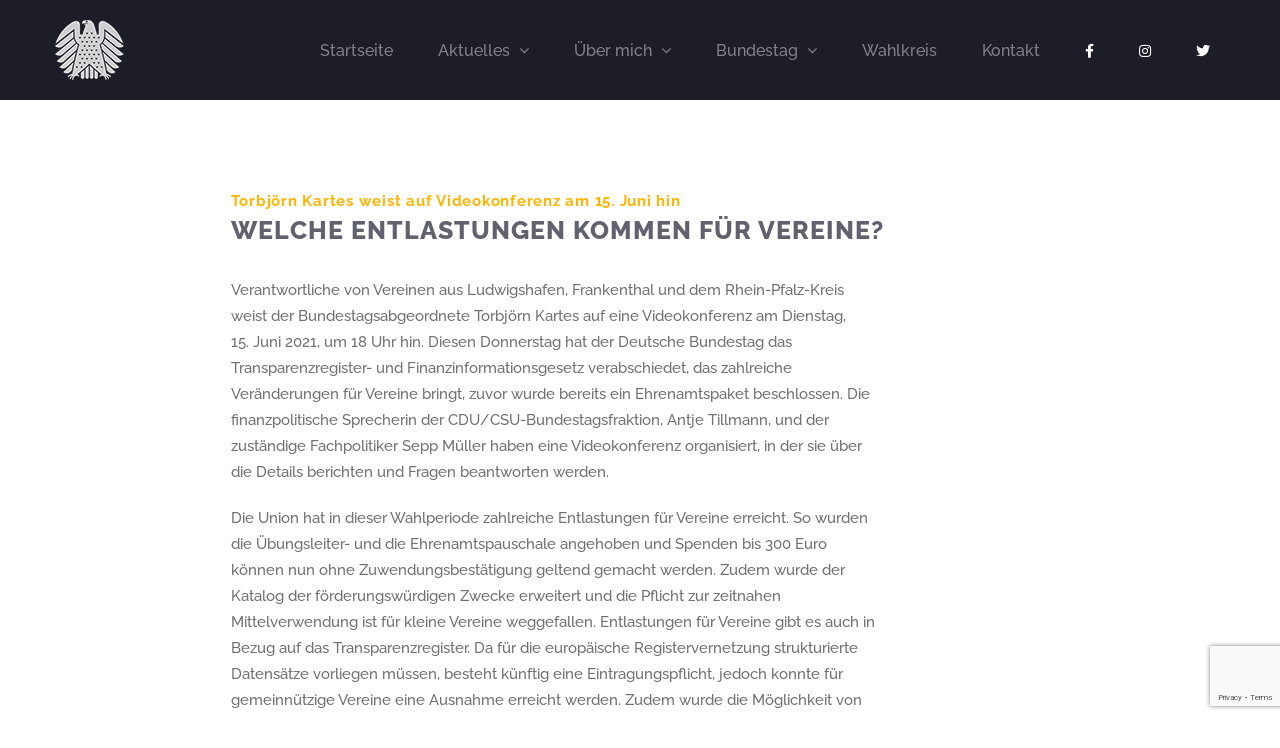

--- FILE ---
content_type: text/html; charset=utf-8
request_url: https://www.google.com/recaptcha/api2/anchor?ar=1&k=6LehsLgZAAAAALCOr8wV0_BY0_i52f6A3KlVX1VY&co=aHR0cHM6Ly90b3Jiam9lcm4ta2FydGVzLmRlOjQ0Mw..&hl=en&v=PoyoqOPhxBO7pBk68S4YbpHZ&size=invisible&anchor-ms=20000&execute-ms=30000&cb=lo4easbdo4af
body_size: 48712
content:
<!DOCTYPE HTML><html dir="ltr" lang="en"><head><meta http-equiv="Content-Type" content="text/html; charset=UTF-8">
<meta http-equiv="X-UA-Compatible" content="IE=edge">
<title>reCAPTCHA</title>
<style type="text/css">
/* cyrillic-ext */
@font-face {
  font-family: 'Roboto';
  font-style: normal;
  font-weight: 400;
  font-stretch: 100%;
  src: url(//fonts.gstatic.com/s/roboto/v48/KFO7CnqEu92Fr1ME7kSn66aGLdTylUAMa3GUBHMdazTgWw.woff2) format('woff2');
  unicode-range: U+0460-052F, U+1C80-1C8A, U+20B4, U+2DE0-2DFF, U+A640-A69F, U+FE2E-FE2F;
}
/* cyrillic */
@font-face {
  font-family: 'Roboto';
  font-style: normal;
  font-weight: 400;
  font-stretch: 100%;
  src: url(//fonts.gstatic.com/s/roboto/v48/KFO7CnqEu92Fr1ME7kSn66aGLdTylUAMa3iUBHMdazTgWw.woff2) format('woff2');
  unicode-range: U+0301, U+0400-045F, U+0490-0491, U+04B0-04B1, U+2116;
}
/* greek-ext */
@font-face {
  font-family: 'Roboto';
  font-style: normal;
  font-weight: 400;
  font-stretch: 100%;
  src: url(//fonts.gstatic.com/s/roboto/v48/KFO7CnqEu92Fr1ME7kSn66aGLdTylUAMa3CUBHMdazTgWw.woff2) format('woff2');
  unicode-range: U+1F00-1FFF;
}
/* greek */
@font-face {
  font-family: 'Roboto';
  font-style: normal;
  font-weight: 400;
  font-stretch: 100%;
  src: url(//fonts.gstatic.com/s/roboto/v48/KFO7CnqEu92Fr1ME7kSn66aGLdTylUAMa3-UBHMdazTgWw.woff2) format('woff2');
  unicode-range: U+0370-0377, U+037A-037F, U+0384-038A, U+038C, U+038E-03A1, U+03A3-03FF;
}
/* math */
@font-face {
  font-family: 'Roboto';
  font-style: normal;
  font-weight: 400;
  font-stretch: 100%;
  src: url(//fonts.gstatic.com/s/roboto/v48/KFO7CnqEu92Fr1ME7kSn66aGLdTylUAMawCUBHMdazTgWw.woff2) format('woff2');
  unicode-range: U+0302-0303, U+0305, U+0307-0308, U+0310, U+0312, U+0315, U+031A, U+0326-0327, U+032C, U+032F-0330, U+0332-0333, U+0338, U+033A, U+0346, U+034D, U+0391-03A1, U+03A3-03A9, U+03B1-03C9, U+03D1, U+03D5-03D6, U+03F0-03F1, U+03F4-03F5, U+2016-2017, U+2034-2038, U+203C, U+2040, U+2043, U+2047, U+2050, U+2057, U+205F, U+2070-2071, U+2074-208E, U+2090-209C, U+20D0-20DC, U+20E1, U+20E5-20EF, U+2100-2112, U+2114-2115, U+2117-2121, U+2123-214F, U+2190, U+2192, U+2194-21AE, U+21B0-21E5, U+21F1-21F2, U+21F4-2211, U+2213-2214, U+2216-22FF, U+2308-230B, U+2310, U+2319, U+231C-2321, U+2336-237A, U+237C, U+2395, U+239B-23B7, U+23D0, U+23DC-23E1, U+2474-2475, U+25AF, U+25B3, U+25B7, U+25BD, U+25C1, U+25CA, U+25CC, U+25FB, U+266D-266F, U+27C0-27FF, U+2900-2AFF, U+2B0E-2B11, U+2B30-2B4C, U+2BFE, U+3030, U+FF5B, U+FF5D, U+1D400-1D7FF, U+1EE00-1EEFF;
}
/* symbols */
@font-face {
  font-family: 'Roboto';
  font-style: normal;
  font-weight: 400;
  font-stretch: 100%;
  src: url(//fonts.gstatic.com/s/roboto/v48/KFO7CnqEu92Fr1ME7kSn66aGLdTylUAMaxKUBHMdazTgWw.woff2) format('woff2');
  unicode-range: U+0001-000C, U+000E-001F, U+007F-009F, U+20DD-20E0, U+20E2-20E4, U+2150-218F, U+2190, U+2192, U+2194-2199, U+21AF, U+21E6-21F0, U+21F3, U+2218-2219, U+2299, U+22C4-22C6, U+2300-243F, U+2440-244A, U+2460-24FF, U+25A0-27BF, U+2800-28FF, U+2921-2922, U+2981, U+29BF, U+29EB, U+2B00-2BFF, U+4DC0-4DFF, U+FFF9-FFFB, U+10140-1018E, U+10190-1019C, U+101A0, U+101D0-101FD, U+102E0-102FB, U+10E60-10E7E, U+1D2C0-1D2D3, U+1D2E0-1D37F, U+1F000-1F0FF, U+1F100-1F1AD, U+1F1E6-1F1FF, U+1F30D-1F30F, U+1F315, U+1F31C, U+1F31E, U+1F320-1F32C, U+1F336, U+1F378, U+1F37D, U+1F382, U+1F393-1F39F, U+1F3A7-1F3A8, U+1F3AC-1F3AF, U+1F3C2, U+1F3C4-1F3C6, U+1F3CA-1F3CE, U+1F3D4-1F3E0, U+1F3ED, U+1F3F1-1F3F3, U+1F3F5-1F3F7, U+1F408, U+1F415, U+1F41F, U+1F426, U+1F43F, U+1F441-1F442, U+1F444, U+1F446-1F449, U+1F44C-1F44E, U+1F453, U+1F46A, U+1F47D, U+1F4A3, U+1F4B0, U+1F4B3, U+1F4B9, U+1F4BB, U+1F4BF, U+1F4C8-1F4CB, U+1F4D6, U+1F4DA, U+1F4DF, U+1F4E3-1F4E6, U+1F4EA-1F4ED, U+1F4F7, U+1F4F9-1F4FB, U+1F4FD-1F4FE, U+1F503, U+1F507-1F50B, U+1F50D, U+1F512-1F513, U+1F53E-1F54A, U+1F54F-1F5FA, U+1F610, U+1F650-1F67F, U+1F687, U+1F68D, U+1F691, U+1F694, U+1F698, U+1F6AD, U+1F6B2, U+1F6B9-1F6BA, U+1F6BC, U+1F6C6-1F6CF, U+1F6D3-1F6D7, U+1F6E0-1F6EA, U+1F6F0-1F6F3, U+1F6F7-1F6FC, U+1F700-1F7FF, U+1F800-1F80B, U+1F810-1F847, U+1F850-1F859, U+1F860-1F887, U+1F890-1F8AD, U+1F8B0-1F8BB, U+1F8C0-1F8C1, U+1F900-1F90B, U+1F93B, U+1F946, U+1F984, U+1F996, U+1F9E9, U+1FA00-1FA6F, U+1FA70-1FA7C, U+1FA80-1FA89, U+1FA8F-1FAC6, U+1FACE-1FADC, U+1FADF-1FAE9, U+1FAF0-1FAF8, U+1FB00-1FBFF;
}
/* vietnamese */
@font-face {
  font-family: 'Roboto';
  font-style: normal;
  font-weight: 400;
  font-stretch: 100%;
  src: url(//fonts.gstatic.com/s/roboto/v48/KFO7CnqEu92Fr1ME7kSn66aGLdTylUAMa3OUBHMdazTgWw.woff2) format('woff2');
  unicode-range: U+0102-0103, U+0110-0111, U+0128-0129, U+0168-0169, U+01A0-01A1, U+01AF-01B0, U+0300-0301, U+0303-0304, U+0308-0309, U+0323, U+0329, U+1EA0-1EF9, U+20AB;
}
/* latin-ext */
@font-face {
  font-family: 'Roboto';
  font-style: normal;
  font-weight: 400;
  font-stretch: 100%;
  src: url(//fonts.gstatic.com/s/roboto/v48/KFO7CnqEu92Fr1ME7kSn66aGLdTylUAMa3KUBHMdazTgWw.woff2) format('woff2');
  unicode-range: U+0100-02BA, U+02BD-02C5, U+02C7-02CC, U+02CE-02D7, U+02DD-02FF, U+0304, U+0308, U+0329, U+1D00-1DBF, U+1E00-1E9F, U+1EF2-1EFF, U+2020, U+20A0-20AB, U+20AD-20C0, U+2113, U+2C60-2C7F, U+A720-A7FF;
}
/* latin */
@font-face {
  font-family: 'Roboto';
  font-style: normal;
  font-weight: 400;
  font-stretch: 100%;
  src: url(//fonts.gstatic.com/s/roboto/v48/KFO7CnqEu92Fr1ME7kSn66aGLdTylUAMa3yUBHMdazQ.woff2) format('woff2');
  unicode-range: U+0000-00FF, U+0131, U+0152-0153, U+02BB-02BC, U+02C6, U+02DA, U+02DC, U+0304, U+0308, U+0329, U+2000-206F, U+20AC, U+2122, U+2191, U+2193, U+2212, U+2215, U+FEFF, U+FFFD;
}
/* cyrillic-ext */
@font-face {
  font-family: 'Roboto';
  font-style: normal;
  font-weight: 500;
  font-stretch: 100%;
  src: url(//fonts.gstatic.com/s/roboto/v48/KFO7CnqEu92Fr1ME7kSn66aGLdTylUAMa3GUBHMdazTgWw.woff2) format('woff2');
  unicode-range: U+0460-052F, U+1C80-1C8A, U+20B4, U+2DE0-2DFF, U+A640-A69F, U+FE2E-FE2F;
}
/* cyrillic */
@font-face {
  font-family: 'Roboto';
  font-style: normal;
  font-weight: 500;
  font-stretch: 100%;
  src: url(//fonts.gstatic.com/s/roboto/v48/KFO7CnqEu92Fr1ME7kSn66aGLdTylUAMa3iUBHMdazTgWw.woff2) format('woff2');
  unicode-range: U+0301, U+0400-045F, U+0490-0491, U+04B0-04B1, U+2116;
}
/* greek-ext */
@font-face {
  font-family: 'Roboto';
  font-style: normal;
  font-weight: 500;
  font-stretch: 100%;
  src: url(//fonts.gstatic.com/s/roboto/v48/KFO7CnqEu92Fr1ME7kSn66aGLdTylUAMa3CUBHMdazTgWw.woff2) format('woff2');
  unicode-range: U+1F00-1FFF;
}
/* greek */
@font-face {
  font-family: 'Roboto';
  font-style: normal;
  font-weight: 500;
  font-stretch: 100%;
  src: url(//fonts.gstatic.com/s/roboto/v48/KFO7CnqEu92Fr1ME7kSn66aGLdTylUAMa3-UBHMdazTgWw.woff2) format('woff2');
  unicode-range: U+0370-0377, U+037A-037F, U+0384-038A, U+038C, U+038E-03A1, U+03A3-03FF;
}
/* math */
@font-face {
  font-family: 'Roboto';
  font-style: normal;
  font-weight: 500;
  font-stretch: 100%;
  src: url(//fonts.gstatic.com/s/roboto/v48/KFO7CnqEu92Fr1ME7kSn66aGLdTylUAMawCUBHMdazTgWw.woff2) format('woff2');
  unicode-range: U+0302-0303, U+0305, U+0307-0308, U+0310, U+0312, U+0315, U+031A, U+0326-0327, U+032C, U+032F-0330, U+0332-0333, U+0338, U+033A, U+0346, U+034D, U+0391-03A1, U+03A3-03A9, U+03B1-03C9, U+03D1, U+03D5-03D6, U+03F0-03F1, U+03F4-03F5, U+2016-2017, U+2034-2038, U+203C, U+2040, U+2043, U+2047, U+2050, U+2057, U+205F, U+2070-2071, U+2074-208E, U+2090-209C, U+20D0-20DC, U+20E1, U+20E5-20EF, U+2100-2112, U+2114-2115, U+2117-2121, U+2123-214F, U+2190, U+2192, U+2194-21AE, U+21B0-21E5, U+21F1-21F2, U+21F4-2211, U+2213-2214, U+2216-22FF, U+2308-230B, U+2310, U+2319, U+231C-2321, U+2336-237A, U+237C, U+2395, U+239B-23B7, U+23D0, U+23DC-23E1, U+2474-2475, U+25AF, U+25B3, U+25B7, U+25BD, U+25C1, U+25CA, U+25CC, U+25FB, U+266D-266F, U+27C0-27FF, U+2900-2AFF, U+2B0E-2B11, U+2B30-2B4C, U+2BFE, U+3030, U+FF5B, U+FF5D, U+1D400-1D7FF, U+1EE00-1EEFF;
}
/* symbols */
@font-face {
  font-family: 'Roboto';
  font-style: normal;
  font-weight: 500;
  font-stretch: 100%;
  src: url(//fonts.gstatic.com/s/roboto/v48/KFO7CnqEu92Fr1ME7kSn66aGLdTylUAMaxKUBHMdazTgWw.woff2) format('woff2');
  unicode-range: U+0001-000C, U+000E-001F, U+007F-009F, U+20DD-20E0, U+20E2-20E4, U+2150-218F, U+2190, U+2192, U+2194-2199, U+21AF, U+21E6-21F0, U+21F3, U+2218-2219, U+2299, U+22C4-22C6, U+2300-243F, U+2440-244A, U+2460-24FF, U+25A0-27BF, U+2800-28FF, U+2921-2922, U+2981, U+29BF, U+29EB, U+2B00-2BFF, U+4DC0-4DFF, U+FFF9-FFFB, U+10140-1018E, U+10190-1019C, U+101A0, U+101D0-101FD, U+102E0-102FB, U+10E60-10E7E, U+1D2C0-1D2D3, U+1D2E0-1D37F, U+1F000-1F0FF, U+1F100-1F1AD, U+1F1E6-1F1FF, U+1F30D-1F30F, U+1F315, U+1F31C, U+1F31E, U+1F320-1F32C, U+1F336, U+1F378, U+1F37D, U+1F382, U+1F393-1F39F, U+1F3A7-1F3A8, U+1F3AC-1F3AF, U+1F3C2, U+1F3C4-1F3C6, U+1F3CA-1F3CE, U+1F3D4-1F3E0, U+1F3ED, U+1F3F1-1F3F3, U+1F3F5-1F3F7, U+1F408, U+1F415, U+1F41F, U+1F426, U+1F43F, U+1F441-1F442, U+1F444, U+1F446-1F449, U+1F44C-1F44E, U+1F453, U+1F46A, U+1F47D, U+1F4A3, U+1F4B0, U+1F4B3, U+1F4B9, U+1F4BB, U+1F4BF, U+1F4C8-1F4CB, U+1F4D6, U+1F4DA, U+1F4DF, U+1F4E3-1F4E6, U+1F4EA-1F4ED, U+1F4F7, U+1F4F9-1F4FB, U+1F4FD-1F4FE, U+1F503, U+1F507-1F50B, U+1F50D, U+1F512-1F513, U+1F53E-1F54A, U+1F54F-1F5FA, U+1F610, U+1F650-1F67F, U+1F687, U+1F68D, U+1F691, U+1F694, U+1F698, U+1F6AD, U+1F6B2, U+1F6B9-1F6BA, U+1F6BC, U+1F6C6-1F6CF, U+1F6D3-1F6D7, U+1F6E0-1F6EA, U+1F6F0-1F6F3, U+1F6F7-1F6FC, U+1F700-1F7FF, U+1F800-1F80B, U+1F810-1F847, U+1F850-1F859, U+1F860-1F887, U+1F890-1F8AD, U+1F8B0-1F8BB, U+1F8C0-1F8C1, U+1F900-1F90B, U+1F93B, U+1F946, U+1F984, U+1F996, U+1F9E9, U+1FA00-1FA6F, U+1FA70-1FA7C, U+1FA80-1FA89, U+1FA8F-1FAC6, U+1FACE-1FADC, U+1FADF-1FAE9, U+1FAF0-1FAF8, U+1FB00-1FBFF;
}
/* vietnamese */
@font-face {
  font-family: 'Roboto';
  font-style: normal;
  font-weight: 500;
  font-stretch: 100%;
  src: url(//fonts.gstatic.com/s/roboto/v48/KFO7CnqEu92Fr1ME7kSn66aGLdTylUAMa3OUBHMdazTgWw.woff2) format('woff2');
  unicode-range: U+0102-0103, U+0110-0111, U+0128-0129, U+0168-0169, U+01A0-01A1, U+01AF-01B0, U+0300-0301, U+0303-0304, U+0308-0309, U+0323, U+0329, U+1EA0-1EF9, U+20AB;
}
/* latin-ext */
@font-face {
  font-family: 'Roboto';
  font-style: normal;
  font-weight: 500;
  font-stretch: 100%;
  src: url(//fonts.gstatic.com/s/roboto/v48/KFO7CnqEu92Fr1ME7kSn66aGLdTylUAMa3KUBHMdazTgWw.woff2) format('woff2');
  unicode-range: U+0100-02BA, U+02BD-02C5, U+02C7-02CC, U+02CE-02D7, U+02DD-02FF, U+0304, U+0308, U+0329, U+1D00-1DBF, U+1E00-1E9F, U+1EF2-1EFF, U+2020, U+20A0-20AB, U+20AD-20C0, U+2113, U+2C60-2C7F, U+A720-A7FF;
}
/* latin */
@font-face {
  font-family: 'Roboto';
  font-style: normal;
  font-weight: 500;
  font-stretch: 100%;
  src: url(//fonts.gstatic.com/s/roboto/v48/KFO7CnqEu92Fr1ME7kSn66aGLdTylUAMa3yUBHMdazQ.woff2) format('woff2');
  unicode-range: U+0000-00FF, U+0131, U+0152-0153, U+02BB-02BC, U+02C6, U+02DA, U+02DC, U+0304, U+0308, U+0329, U+2000-206F, U+20AC, U+2122, U+2191, U+2193, U+2212, U+2215, U+FEFF, U+FFFD;
}
/* cyrillic-ext */
@font-face {
  font-family: 'Roboto';
  font-style: normal;
  font-weight: 900;
  font-stretch: 100%;
  src: url(//fonts.gstatic.com/s/roboto/v48/KFO7CnqEu92Fr1ME7kSn66aGLdTylUAMa3GUBHMdazTgWw.woff2) format('woff2');
  unicode-range: U+0460-052F, U+1C80-1C8A, U+20B4, U+2DE0-2DFF, U+A640-A69F, U+FE2E-FE2F;
}
/* cyrillic */
@font-face {
  font-family: 'Roboto';
  font-style: normal;
  font-weight: 900;
  font-stretch: 100%;
  src: url(//fonts.gstatic.com/s/roboto/v48/KFO7CnqEu92Fr1ME7kSn66aGLdTylUAMa3iUBHMdazTgWw.woff2) format('woff2');
  unicode-range: U+0301, U+0400-045F, U+0490-0491, U+04B0-04B1, U+2116;
}
/* greek-ext */
@font-face {
  font-family: 'Roboto';
  font-style: normal;
  font-weight: 900;
  font-stretch: 100%;
  src: url(//fonts.gstatic.com/s/roboto/v48/KFO7CnqEu92Fr1ME7kSn66aGLdTylUAMa3CUBHMdazTgWw.woff2) format('woff2');
  unicode-range: U+1F00-1FFF;
}
/* greek */
@font-face {
  font-family: 'Roboto';
  font-style: normal;
  font-weight: 900;
  font-stretch: 100%;
  src: url(//fonts.gstatic.com/s/roboto/v48/KFO7CnqEu92Fr1ME7kSn66aGLdTylUAMa3-UBHMdazTgWw.woff2) format('woff2');
  unicode-range: U+0370-0377, U+037A-037F, U+0384-038A, U+038C, U+038E-03A1, U+03A3-03FF;
}
/* math */
@font-face {
  font-family: 'Roboto';
  font-style: normal;
  font-weight: 900;
  font-stretch: 100%;
  src: url(//fonts.gstatic.com/s/roboto/v48/KFO7CnqEu92Fr1ME7kSn66aGLdTylUAMawCUBHMdazTgWw.woff2) format('woff2');
  unicode-range: U+0302-0303, U+0305, U+0307-0308, U+0310, U+0312, U+0315, U+031A, U+0326-0327, U+032C, U+032F-0330, U+0332-0333, U+0338, U+033A, U+0346, U+034D, U+0391-03A1, U+03A3-03A9, U+03B1-03C9, U+03D1, U+03D5-03D6, U+03F0-03F1, U+03F4-03F5, U+2016-2017, U+2034-2038, U+203C, U+2040, U+2043, U+2047, U+2050, U+2057, U+205F, U+2070-2071, U+2074-208E, U+2090-209C, U+20D0-20DC, U+20E1, U+20E5-20EF, U+2100-2112, U+2114-2115, U+2117-2121, U+2123-214F, U+2190, U+2192, U+2194-21AE, U+21B0-21E5, U+21F1-21F2, U+21F4-2211, U+2213-2214, U+2216-22FF, U+2308-230B, U+2310, U+2319, U+231C-2321, U+2336-237A, U+237C, U+2395, U+239B-23B7, U+23D0, U+23DC-23E1, U+2474-2475, U+25AF, U+25B3, U+25B7, U+25BD, U+25C1, U+25CA, U+25CC, U+25FB, U+266D-266F, U+27C0-27FF, U+2900-2AFF, U+2B0E-2B11, U+2B30-2B4C, U+2BFE, U+3030, U+FF5B, U+FF5D, U+1D400-1D7FF, U+1EE00-1EEFF;
}
/* symbols */
@font-face {
  font-family: 'Roboto';
  font-style: normal;
  font-weight: 900;
  font-stretch: 100%;
  src: url(//fonts.gstatic.com/s/roboto/v48/KFO7CnqEu92Fr1ME7kSn66aGLdTylUAMaxKUBHMdazTgWw.woff2) format('woff2');
  unicode-range: U+0001-000C, U+000E-001F, U+007F-009F, U+20DD-20E0, U+20E2-20E4, U+2150-218F, U+2190, U+2192, U+2194-2199, U+21AF, U+21E6-21F0, U+21F3, U+2218-2219, U+2299, U+22C4-22C6, U+2300-243F, U+2440-244A, U+2460-24FF, U+25A0-27BF, U+2800-28FF, U+2921-2922, U+2981, U+29BF, U+29EB, U+2B00-2BFF, U+4DC0-4DFF, U+FFF9-FFFB, U+10140-1018E, U+10190-1019C, U+101A0, U+101D0-101FD, U+102E0-102FB, U+10E60-10E7E, U+1D2C0-1D2D3, U+1D2E0-1D37F, U+1F000-1F0FF, U+1F100-1F1AD, U+1F1E6-1F1FF, U+1F30D-1F30F, U+1F315, U+1F31C, U+1F31E, U+1F320-1F32C, U+1F336, U+1F378, U+1F37D, U+1F382, U+1F393-1F39F, U+1F3A7-1F3A8, U+1F3AC-1F3AF, U+1F3C2, U+1F3C4-1F3C6, U+1F3CA-1F3CE, U+1F3D4-1F3E0, U+1F3ED, U+1F3F1-1F3F3, U+1F3F5-1F3F7, U+1F408, U+1F415, U+1F41F, U+1F426, U+1F43F, U+1F441-1F442, U+1F444, U+1F446-1F449, U+1F44C-1F44E, U+1F453, U+1F46A, U+1F47D, U+1F4A3, U+1F4B0, U+1F4B3, U+1F4B9, U+1F4BB, U+1F4BF, U+1F4C8-1F4CB, U+1F4D6, U+1F4DA, U+1F4DF, U+1F4E3-1F4E6, U+1F4EA-1F4ED, U+1F4F7, U+1F4F9-1F4FB, U+1F4FD-1F4FE, U+1F503, U+1F507-1F50B, U+1F50D, U+1F512-1F513, U+1F53E-1F54A, U+1F54F-1F5FA, U+1F610, U+1F650-1F67F, U+1F687, U+1F68D, U+1F691, U+1F694, U+1F698, U+1F6AD, U+1F6B2, U+1F6B9-1F6BA, U+1F6BC, U+1F6C6-1F6CF, U+1F6D3-1F6D7, U+1F6E0-1F6EA, U+1F6F0-1F6F3, U+1F6F7-1F6FC, U+1F700-1F7FF, U+1F800-1F80B, U+1F810-1F847, U+1F850-1F859, U+1F860-1F887, U+1F890-1F8AD, U+1F8B0-1F8BB, U+1F8C0-1F8C1, U+1F900-1F90B, U+1F93B, U+1F946, U+1F984, U+1F996, U+1F9E9, U+1FA00-1FA6F, U+1FA70-1FA7C, U+1FA80-1FA89, U+1FA8F-1FAC6, U+1FACE-1FADC, U+1FADF-1FAE9, U+1FAF0-1FAF8, U+1FB00-1FBFF;
}
/* vietnamese */
@font-face {
  font-family: 'Roboto';
  font-style: normal;
  font-weight: 900;
  font-stretch: 100%;
  src: url(//fonts.gstatic.com/s/roboto/v48/KFO7CnqEu92Fr1ME7kSn66aGLdTylUAMa3OUBHMdazTgWw.woff2) format('woff2');
  unicode-range: U+0102-0103, U+0110-0111, U+0128-0129, U+0168-0169, U+01A0-01A1, U+01AF-01B0, U+0300-0301, U+0303-0304, U+0308-0309, U+0323, U+0329, U+1EA0-1EF9, U+20AB;
}
/* latin-ext */
@font-face {
  font-family: 'Roboto';
  font-style: normal;
  font-weight: 900;
  font-stretch: 100%;
  src: url(//fonts.gstatic.com/s/roboto/v48/KFO7CnqEu92Fr1ME7kSn66aGLdTylUAMa3KUBHMdazTgWw.woff2) format('woff2');
  unicode-range: U+0100-02BA, U+02BD-02C5, U+02C7-02CC, U+02CE-02D7, U+02DD-02FF, U+0304, U+0308, U+0329, U+1D00-1DBF, U+1E00-1E9F, U+1EF2-1EFF, U+2020, U+20A0-20AB, U+20AD-20C0, U+2113, U+2C60-2C7F, U+A720-A7FF;
}
/* latin */
@font-face {
  font-family: 'Roboto';
  font-style: normal;
  font-weight: 900;
  font-stretch: 100%;
  src: url(//fonts.gstatic.com/s/roboto/v48/KFO7CnqEu92Fr1ME7kSn66aGLdTylUAMa3yUBHMdazQ.woff2) format('woff2');
  unicode-range: U+0000-00FF, U+0131, U+0152-0153, U+02BB-02BC, U+02C6, U+02DA, U+02DC, U+0304, U+0308, U+0329, U+2000-206F, U+20AC, U+2122, U+2191, U+2193, U+2212, U+2215, U+FEFF, U+FFFD;
}

</style>
<link rel="stylesheet" type="text/css" href="https://www.gstatic.com/recaptcha/releases/PoyoqOPhxBO7pBk68S4YbpHZ/styles__ltr.css">
<script nonce="C3_csDyv4JVW1Fzd9KU9VA" type="text/javascript">window['__recaptcha_api'] = 'https://www.google.com/recaptcha/api2/';</script>
<script type="text/javascript" src="https://www.gstatic.com/recaptcha/releases/PoyoqOPhxBO7pBk68S4YbpHZ/recaptcha__en.js" nonce="C3_csDyv4JVW1Fzd9KU9VA">
      
    </script></head>
<body><div id="rc-anchor-alert" class="rc-anchor-alert"></div>
<input type="hidden" id="recaptcha-token" value="[base64]">
<script type="text/javascript" nonce="C3_csDyv4JVW1Fzd9KU9VA">
      recaptcha.anchor.Main.init("[\x22ainput\x22,[\x22bgdata\x22,\x22\x22,\[base64]/[base64]/[base64]/[base64]/cjw8ejpyPj4+eil9Y2F0Y2gobCl7dGhyb3cgbDt9fSxIPWZ1bmN0aW9uKHcsdCx6KXtpZih3PT0xOTR8fHc9PTIwOCl0LnZbd10/dC52W3ddLmNvbmNhdCh6KTp0LnZbd109b2Yoeix0KTtlbHNle2lmKHQuYkImJnchPTMxNylyZXR1cm47dz09NjZ8fHc9PTEyMnx8dz09NDcwfHx3PT00NHx8dz09NDE2fHx3PT0zOTd8fHc9PTQyMXx8dz09Njh8fHc9PTcwfHx3PT0xODQ/[base64]/[base64]/[base64]/bmV3IGRbVl0oSlswXSk6cD09Mj9uZXcgZFtWXShKWzBdLEpbMV0pOnA9PTM/bmV3IGRbVl0oSlswXSxKWzFdLEpbMl0pOnA9PTQ/[base64]/[base64]/[base64]/[base64]\x22,\[base64]\\u003d\x22,\x22RsKDfUbCiipawoJEw5zCh2RVdCRHw7TCk2Aswrh1A8OPAcOkBSgFISBqwobCt2B3wpXCkVfCu0nDkcK2XVDCkE9WIsOPw7F+w6s4HsOxL0sYRsO5R8KYw6xpw5cvNjZLa8O1w4DCjcOxL8KVOC/CqsKGG8KMwp3DmcOfw4YYw6/DhsO2wqpzNioxwr7DnMOnTVLDj8O8TcONwpU0UMOMQ1NZXCbDm8K7csKkwqfCkMO2cG/CgQPDhWnCpxpiX8OAOsOrwozDj8OPwoVewqpmXHhuCcOEwo0RGMOLSwPCvMKUbkLDrzcHVGx0NVzCmMKkwpQvBwzCicKCXlTDjg/[base64]/DrxRTw5Vlw5PCmsKfw7cWA8ODwpvCl8O/DmHCocKvw4wow5xew7geIMKkw4BXw4N/BQPDux7CiMKVw6Utw4gCw53Cj8KQD8KbXzTDgsOCFsO9M3rCmsKqNBDDtnROfRPDszvDu1kkUcOFGcKewqPDssK0XcKewro7w6MAUmE0wqEhw5DCicORYsKLw6I4wrY9AcKNwqXCjcOSwp0SHcKEw45mwp3CgmjCtsO5w6HCm8K/w4hvJMKcV8KjwpLDrBXCjMKawrEwODEQfW7Cp8K9QnkpMMKIU2nCi8OhwoDDjwcFw5/Du0bCmn/[base64]/CtRzDpn5swptqVw7Ct8K9wqQLDsO7wrEFwq7DolvClyxwEEnClsK6MsO8BWTDjXfDtjMjw6HCh0RRKcKAwpdfeCzDlsOIwpXDjcOAw43CkMOqW8OkOMKgX8OfesOSwrpqbsKyewgGwq/DkH/DnMKJS8Omw7YmdsOFQcO5w7xlw6MkwovCj8K/RC7DqgLCjxAFwoDCilvClcOFdcOIwpEBcsK4OTh5w54qUMOcBAEYXUl8wonCr8Kuw4DDnWAiYMKMwrZDGlrDrRAZcMOffsKBwpFewrVOw79cwrLDlMKvFMO5aMKVwpDDq2XDuSMRwpXCncKFPsOqScO/f8OLY8OiAcK2f8OweAdNX8OKCCZpOHULwqFcJcOVw6/CscOJwqfCnmXDrGLDvcKzZ8K+T01xwociHRlPAsOMw64TNcO/w7/Ci8OOCEQvBsKYwpzChkxMwpvChR3ClwQcw4BRCR0yw4vDnXpCY1HCix5Gw4HCiBLCqlUDw6hYDMOxw5zDnwzDgsOKw7w+woTCnH5hwrZlcsOVW8KhZ8KrVmnDvBxlMGAlAMOfNB4Cw4PCqGnDosKXw7fCmcK/cj8Dw5tcw5EdY2xTwrHDjzXCmsKfBGbChhvCtWnCs8KxJHMGO3gtwr3Cj8O/M8KBwoPCnsKyBMKDRsOuGjHCsMOLG3XCnsOoIVh0w7REeBgAwoNtwpAoCcOZwqw7w5XCusOawoYLTBzCrklzCGvDjm3DksK/w7rDtcO0AsOLwpjDj3Juw7JDdcKyw454fnDCpMKlfMKPwp8awqlCc0k/[base64]/CiAkIw6vDmsK1Ilxieh3Csxh8YcOaZl/DvMKRwoHCpy7CgcO2w5HClMK0wqw/b8KMSsOGAsOEwoTDl0NywpJlwqbCqEQyE8KHNsKKfTDCpmoZJcKdwpnDh8OqIxwHJkjCi2/CoWbCq08WE8OUbMOVV03CqFLDmg3DplfDrcOAdMO0wr3Cu8OQwot4Ei3DucOkIsONwonChcKJMMKJWwh8QnbDncOYPcOTKHQCw7xZw7HDgwkYw6DDoMKLwp4Sw64FUlMXDi5bwqxXwrvCl2INe8K7w5zCswwiBjzDrAd9KMK+QcO5fx/Di8OwwqM+AMKjGwdEw4Ezw7XDncO8NhXDqmHDuMKgOUsfw7jCosKhw5vCvcOxwpPCiVMEwrHCmyvCo8OhClhyZx8mwqfCu8OAw5LCjcK0w58VWiRFe24kwqTCuXLDhlrCgsO+w73DpcKHZF7Dp0HCpcOhw7/DjcKjwr8qPy7CoCw5ImbCr8OJEE3CjXbCqsO7wovCkmIRTixJw47DoV/CmD50H35Qw6HDmhtLVjhINsKNQMOcLj3DvMK8WcO7w6UvTnpCwp/CgcOjDcKQKB1YNMOhw6LCtxbClWkXwpPDs8Otwq3Ch8OOw63CtMKtwoMhw4TCm8KAEMKDwojCvRBHwqsrWFXCo8KNw7XDrMKKHsOIaFzDtcK+e0fDuADDhsKEw7hxIcK7w5/[base64]/w4B9w6oyw73CpGp9FsK3MnJ5wr9Yw5Qnw6PCnBQzYcK7w41DwpXDt8O/w4TCmw81FGvDq8K/wq0Jw5/Cgw9NeMOyX8Khw5N2wq0AOiXCusOswrjDgWNnw5vCjx8Sw5XDkBA+woDDjRp1wrE9aQHCu0TCmMKXwq7DmMOHwr9Hw7nCr8K7fWPDmsKicsKBwrR1w68Tw5/CjTkkwr1AwqjDsy1qw4TDosO0wrhrXybDjlIkw6TCrx7Dv1TCscObHsK4fMKNw4/CucKIwqfCqsKCPsK6wo/DssO1w4N4w6ZDaDx5Vy0/BcOvQinCuMKpOMKMwpNxNg1qwpVfC8O7R8KyZMOqw6sTwodxK8KywrFlJcKDw5w7w7FobcKxfsOGOsO2CVwqw6TCsH7DlsKwwo/DqcK6dMKQSmsyAnI1bFJswqMGQ3zDj8Oww4k7IBUhw5MsIRnCuMOtw4bCnnTDisO/TMKoIsKfwo8tY8OVCDgScVgCVirDhlfDucKGR8KNw6fCm8KNSC/CgMKiSgjDr8KUHSAgX8KHYMO8wqjDpCzDn8Krw5bDucOiwrXDgHpCdSEgwoweYRjDi8K6w6o2w44Cw7w3wrHDocKHFScvw4Iow7bCt0TCnMOBLMOLL8O+woTCnsKvMFVkwrtMYWgtX8K5woDCtVXDjMKYwod9XMKvBkA/[base64]/[base64]/w4lJH8Omw6bCrcKuw5Jowp7CpMOjw4TDtGzCkj0+SxbDi2BiSDZ6D8O/eMKGw5RFwp1gw7LCjwkYw4U8wo3DoirCksKIwrTDlcOSDsORw4p9woZIP0BLNcOfw6xDw4HDncOaw63DlUjCq8KgFgwGVsKAGR1YaVcTfyTDmiE+w5DCkVMuDMK4HcOIwp/CvlLCvTIVwog0EMO2CDRAwrN/AkDDrMKCw6ZSwr5CUHHDrHcodcKww45iCsOeNVHCkcKLwoHDqDzDgsODwp9Jw49gRcOHZMKTw5XDhsKWaRnCjsO4w5bCjsOAGHrCrBDDmxBGwrIVw7bCn8OYS0bDkD/CmcOILSHCmsONw5dCKsORwos4w68DCyQAVcKeLWfCvcOgw4JXw5fCp8KTw68JAyXDlk7CvjBSw4Umw74gLVk+woAUJDjDmwBRw6/DisKXDyZowpR6wpQrwqXDtgLCpGnClsKCw5HDvMK+DDFHMcOuwpLDhS/DsCEZJsOxNcOEw78xLMO4wrLCusKmwp7DkMOhAw1YYiTDhUXCkcOvwq3CkgMnw47Cl8OgH17CqMKuccOnFsO4wqPDsA/[base64]/DpcOvSDtKwq/[base64]/DhsOqeQjDqMKSMMK2d1bDlhIhwpMPIMKYw5PCo8Ouw7FWwoxYwpYMZjHDq1XDugkJwpDDmMOOcMOkHnIYwqsLwp/[base64]/DrcKIGGfCmsOPYMK8wqjCqQ/DlCRkw7BHBzrCgcOjMcK5bsOtfcOaTcKDwqt1Xn7Ci1nDg8ODOcKVw7PDmSbClWsHw7HCjMKPwpPDtsKJYRnCjcOswr4UIiTDnsKAHA03aG3Dq8OMERE6NcKRLsK3MMKzw77CmMKWcsO/X8KNwoEGdArCmcONwp/CjcKBw7wKwobCpGlLIcOSMDrCncOccC9OwrMXwrVMBcK0w749w6RVwozChnHDq8K/XcKkwpJXwrA/w4DCozlzw63Dr0XDhMOww4V2Xj1xwqDDn15ewqJVW8Ovw7rDsnFFw5vDi8KgQ8KmGxLCnzfCpVtWwoNuwqQ/BcO/Xl8qwofCl8Opw4LDq8OAwq/ChMKcO8K/O8KLw6PCl8OCwrLDj8KidcO5wpMJw5xNVMKNwqnCtsOyw63CrMKkw5zCu1RPwprCiyRFFHPDtw3CgAdWwobCrcOTHMOXwpXDrcOMw6dIbhXCvg3Ck8OvwrXDvA5Kw6IzZMO8wqbChcKkw57Cv8KkI8OFNcK1w5/DicK0w4zChAXCs0s/w5bDhgDCjFJgwofCsAl8wqXDhENPwrvCqmfCuWXDjsKRNMO/FcKmTsK8w6A1w4XDs33CmsOIw5Exw6wEOAkpwpF1CXNVw4oGwpZVw5wewoHCuMODNMOGw5XChMKGNMOGNlxuJsK5KhfDkmnDqzrCpsKcAsO3IMO9wpcMw5rCl0/CpsOSwobDncOlOldtwrEdwoHDm8KQw4QKIUIMXcKqUADClMO6eEvDn8KnUsKmZlDDkwE7acK9w4/Ctx/Dl8OFT1Y8woQxwogZwosrAlkawo5ww5jDuWxZG8OUV8KVwp5DYEkiGhbCjgZ5woDDk0vDu8KkYWnDsMKJBsOCw47DkcOKXsOJSMOFRGTDgcKpbydUw41+fsKyGMKswoLDhAYFa3/DiggHw4hYwosjPyxoH8KkWsKnwqMGw5Rzw5FGdcOUwpRZw7kxSMOKLMOAw4kxw5bDp8KyEyAVPhPCvsKMwq/DtsOZwpXDqMKlwpQ8AHjDhsO1TcOOw6/[base64]/L8Ojw4XConXDisKRwpkQwq/Chndgw6DDu8KjBCcBwr3DuzPDtQbDhcOAwqHCoj4swqBKwrPCt8OXOsKkTMOVeiN4AjghXsKxwr45w7IhSk8MTsOmMVkgIxPDjQViccOKFAg8KMKsIVPCsWPCn2IRwpdhw4rCocOIw5tow6bDpRIuCCA6wprCn8OXwrHDu0/DsXzDt8OQwpZWwrnDhAJLwoPCoQHDvcKiwoLDnEIMwrYAw5FXw4bDlHjDjkjDggbDssKFNgvDssKAwoLDsQQEwpM0J8Kiwp9OB8KmX8OKw6/CsMKyN2vDisKZw4Fqw55lw57DiAIYeHXDkcOlw7HChDVFVMOqwq/CnsKZNhfDr8K0w5gSY8Kvw4EJZcOqw58wNcOuXz/DqMKaHMOrUwrDiWtuwoQrY3PDhsOZwrXDkcOnwpzCscOlf0RvwoPDk8K/wpo0UHLCgsOpZxHDtsOYSH3DuMOiw4FOSMOGdMKWwrkbR2/DpMKYw4HDnhXCs8Kyw5XCvnDDmsKawoUyDml3Pw0zwrnDsMK0fT7Dih5BecOiw6lXwqMQw796ImnCnMOcGl7Cq8KEE8OGw4DDiBpnw4rCiX9dwphhw4/DgQrCnMOTwopcDsKlwozDqsKTw7bCqsK6wqJxGgfDhg59WcOewrzCscKNw5fDqMKpwqvCj8KXacOsfmfCisKmwrwDA3RYBsOpY0LDnMKfw5HCg8OaLMOkwr3Dr2/DkcK4wojDkFUlw6zCrcKNB8O7L8OmVGBwPMKlQwB0JAjCpG1/w4REOBlSIMO6w6fDg1/Di1rCh8OjI8OFdsKxw6TCosKzw6bDkwwsw64Jw7V0RCQhwobCvcKrIUsySMOgwrJXWcKiwrzCrzPDgcKFG8KUVcKNUMKMX8Kiw69Owpp5w5MLw7wmwqsVMxXDmRDCgVpDw7U9w7wtDgfCjsKLwrLCrsKhFUfDgSPDtMKhwpDCnnRLwrDDpcK1MsKfbMOfwq/Dk0FnwqXChyHDvsOiwprCs8KUV8KPNBw1w5jCu3VNwp8qwp5RZXRkL2TDrMOMw7dJaywIw6rDuRfCiRvDkz4QCGd8Pg8Jw59Kw4rCr8OSwpnDj8KDZsO6w7stwqYDwpwUwqzDlsKZwonDvMK4A8KuDyM3f39aFcO0w4lEw7EOwpY5wrLCozw/bnZLbsKZI8KMVV7CoMOmfUZYwr/CvcOtwpbCvDLChkPCj8KywqbChMOBwpAqw4jDt8KNw43Cmh01PcKuwrfDm8KZw7ASasOMw5vDgMO+wo0eD8OnBB/Cp00fwpvCt8OFAErDpCJDw5NwZj10dGbCgcO/[base64]/DmMOwOB0Hw53DqjXCrcOow7/CuMKobzHCkMKdwofCrG3Csn0Cw6TDgcO4wo8Uw6g5woTCi8KIwqHDvnnDn8KMwonDiHpewrZ8w4waw4fDq8KyT8KRw40PA8OTVcKsbxHCgMKiw7AMw6LCkjrChi86SxHCkjsuwpLDlgg8aC/[base64]/[base64]/[base64]/CrcKMwq3Crl/CrC0vWsKwwrnCmCJCXwxqwr3CkMOSwo49w4g2wqnCr2Q1w5LDi8KswqgVAnzDiMKzE1ZzESLCv8KRw5BOw5FcP8Kxf1XCqnc+bcKFw7LDmkh4HHUKw7LDiC9TwqMXwqzCl0PDoV1/GcKAT1bCmMKywo4xejrCphXCrxZkwrjDocKIUcOjw4dfw47ChsKtFVYfF8OBw4rCv8K9K8O7UzjCk20cc8Kcw6/DjDtnw559wrkmd37DlMKIdD7Ds3tAXMO7w7kqYGLCjlHDoMKZw5fDmxPCrcKMw4NIwqTDoy1hAGkyOkgww6EWw4HCvzTCnizDjEhuw5FjK2wIZznDlcOvMMODw6EMFztaeh3DoMKgQEp4TlZwQ8OZTsKocy97BzTCg8OtaMKJP2lAZCp2UCcUwqrDpjZ/F8OvwrDChAHCuyJbw6k8wqsnPEgNw6fChQDCjFPDn8O9w65Bw4klIsOZw692wprCscK0ZGbDmcOySsKgN8K6w6XDnMOJw5fCuRXDhB8pMz7CoSBCBUvCo8O6w5cjwrbDtMKxwpbDogM7wrQzPV/[base64]/Cm2HCu8KJw4LCisORF0FSZUzCnDvCgcKYFijDkw7DlgbDrMOsw4VcwoMuw5rCscK0wr7CpsKHfybDmMKkw5FFIAcxw4EEBcOnO8KpBcKfwp9mwrDDhMObw7d0U8Ogwo3CrCQ7wq/ClcKPUcKWwoRocMO3c8OPGcOKdcKMw7DDkGPCtcKHKMK0BCjCqFvChV43wqprw7DDkXzCvFLDr8KfSMO1XhvDuMOcecKUVcKOLgPCn8KvwpXDvVdlLsO/E8KHw5vDkCfDt8OkwpLCisOGd8Kvw5fCncOJw6/DrQ1WH8K0UcOlLQUMbMO/[base64]/YcOYKA4TcH/[base64]/[base64]/A8KzAsOtwoLCt28aDgIXwppcUkfDgD3DvWwKwqTDv19Pd8Odw4HDosO4wpx9w7jCgExdTcOeesK1wplgw4TDlMOmwqbCmsKYw67CqsK/[base64]/w47CknLDnVwEccOmcMO6PsK7JsO/B8KJw7kXwqUTwrfDtsOqQRhkeMKBw7bCnn7DuXliJMKtOhgHBGPDu2FdP0/[base64]/[base64]/CnsKwd0jCm8O/eFhDwpsoeATDu3TDiijDhwLCgldrwrI/[base64]/BWjCilXDrcOTM0TCvMORN3/CtsOQwpEtfkYjEBptw5IUQcORNTp5EHJEZ8OfIcOow7APQg/DuEYgwpItwq5Xw4bCnE/CgMK5b0tmWcKxL2MOZm7CuAhlM8KLwrYmf8OjMHnCtxtwNlDCnMOTw7TDrMKqwpzDu0TDnsK3LGPCi8KMw5rDvcKPw4waUVgFw45EIMKbw454w6ctIcOCJjDDvcKdw63DhsKNwqHCjg1bwoQiYsOBw7PDsHbDsMO/McKpw5pfw4Z8wp5NwocCZ0DCixUOw7kyccKJwp5wJMK4Q8OENBJpw7XDnjfCsEzCqW3DkVrCqWLCgl80ciXCgVDDqHJGTsO+woM8woYzwqQgwpJ2w7NISsOBAhfDvE9xCcKww78GbRBjwpZWb8KNw75sw5/Cl8O7wqVEC8OQwqEENsKIwqDDrMOcw6/CpihYwpTCgx4HKMOcAsKUQcKhw6tCwosgw4lmb1nCuMKLKHDCjcKbIVNCw53DvTIdcDnChcOcw5cuwrUoTydwcMKXwpPDl2HDo8OnTMKXc8KbL8OhRFLCrcO3w7vDmwcNw5XDq8KswrTDpg5dwpzDmsKfwpcWw79+w6DDv2c/K1nDiMOARsORw4xCw5/DhFLCt1Acw7BUw6vCgAbDr3RkNMOgJVDDhcOODxPDmRU9JcKNwpzDjsKiAMKvOm8/w7t/[base64]/wrcnC8OSQWguWcO4Xk3DjsKyKcKvwpbCnSfCoAR5WkV2wqXDlR8sWFTCiMKDMybDsMOEw5Z0ZkLCpSXDoMOOw5Yfw7rDl8O/[base64]/wpDDox8Wwp7DrjBvw6fDmsOtwqVwwoLCjUDCpVjCt8KvRMKqKsOWw7QmwrorwpTCkMO1Q39tURvCpMKew5J+woLCtx4RwqdkPMK6w6bDm8KSJMKAw7XDvcKtw5M6w65YAlFZwq8TDTXCqWPChMKjK1PCiBbDohxaecOgwq7DuVMowo/CkcKbOlBww5rDpcOBd8KpPi/DkjDCkDskwrJ5QRjCgMOtw48zfGnDqgXCo8OTNVjDtsKPCB1rOcK1NEBfwobDlMKeY2UGwpxXaCoYw4khHgDDtsOQwrEAFcKew4XCg8O4AAzCksOMw7TDrxvDnsOSw7Ebw486DXDCusK1AMOafxrCr8KNOzjClcK5wrxWUQQQw4k+GWd6cMKgwoddwp/ClcOqw6NrdR/DnWcmwqhyw5dMw6VDw7ovw6XCicOaw75dU8KiFCrDgsKYwqxIwqLDjlTDoMOUw71gE3VNwonDucKpw55tLBRew5HCrXzCpcOVVsKLw7/ChXF+wqVDw7Q7wovCqsKyw5Z8cWzDp2/DnT/CsMOTdsOYwp0Aw7jDlMOVPQPCnmPCh07ClF3Cv8OXX8OGdMKlKkDCv8Klw6nDmsKKYMKQw5TCpsOhVcK7QcKfJ8O3wphtZsO2RMOXw7XCm8Kdw74SwqtAwq0sw7Yew77DpMOfw43Dj8K+Hi1+BBoRdW5tw5gjw7/DnMKww4XCvk7DsMKuaD9mwptDNhQHw4EBFVDDqGvDsjoYwpInw74CwoMpwphdwr/CjFRWbcKuw53DuR88wqDCs3TCjsKLVcKgwojDlcK9woDCjcOgw7/[base64]/[base64]/CcKJdMKeIWrCuB/CtmbDv1l3IsKuwr/DqiUUEWNjeR94A0pow5N7AQ3DhXfCr8Knw7DCujgedwHDsBghAljClcO+w4ogS8KVC3EUwrsWY1xnw6PDusKdw7/CuAcFw598Az1AwrdFw4DChDoOwoRKZcO5woLCusO/w405w61SH8OGwqrDm8KYOsOxwrDDunzDilDCsMOqwonDmzkOLQJow5jDijnDjcOQAz3ChCFOw6TDkS7Cpwc6w6F7wr3DnsOQwrZvwrzCriDDmsORwrkhRjNpw6olKMK5wq/CnkvDqxbCnxbCncK9w4pRwpjCg8KywrXCvBdVSMO3woTDpMKtwpo3LmbDisKywrRMA8O/w7/CjsOnwrrCscKGw4/CniHDmcKOwqRfw4ZZw5syLcOffMKywoV9csKSwozDlMK1w6EsThMVfQDDs2nCvWTDiG/CskkJa8KgcsOKM8KySAF2wow4CD/[base64]/Cp8KDPGVbf23CscOVBHZKdx0Ydg1Sw7DCjsKEGxfCrcO8G1HCtmFTwqs+w73CicK7w5leXMOCwowjQRbCucOKw4h5DSXDh2Zdw4/CicOvw4fCpDDDjV3Dp8OEwpxBw6F4eToVw7vCnSjCrsKswpV9w4jCpcOVd8OpwrdHwqFxwqPDrV/[base64]/DmX42w77DjsKBaxDCv8OTw5nDklnCm8K9b8O6eMKrdsKGw5LDnMO9BsKVw5ciw4B8DcOWw4h7wq0YQV5Fwrhfw6/CicOewrd/w5/Cj8OfwpYCwoPDp3vCkcOKwqzDsU4vTMK2w6LDlX5Ow61XVsONwqQpCsKdEy1sw7UcfMOKEAskwqQWw6BmwpBmbiFlTTDDn8O/ZB/CoxUkw4HDm8KzwrPCqGLDiFjDmsKcw7kVwp7DsnNSX8ORwrVwwoXCpgrDkkfDgMOSw7DDmhPChMK4w4DCvmPDosK8w6/[base64]/[base64]/CgsO6w79acEQqYMKZw7Q/G8KtwoRTwqJswpVBDcK4Xl3CrsOSIcKTdsOXFjjCm8OrwrTCkcOmQHpmw7rDii8wWT7DmE7DjCxcw7HDhyTDkAMILibCoGNPwrbDo8Oxw7LDgy0uw4vDlcOMwoTCtD4IPMKKwrpHwrlvNsKFDwXCqcKxFcK5C1DCvMKIwpguwqUZIsKLwo/CqBs2w5PDrMKWNSTCg0dhw6dSwrbDuMObwoVswqTDjl8Jw4M9w4YJMGHCicO8K8OiEcOYDsKoU8KbIWV+SgBxTHTCv8Ohw5HCsSEKwr1uwo3CosOebsOhwrjCrDYXwol+VnbDiCLDhB4mw7I/cQjDriwMwoVIw7hiNsKOalZ6w4QBQsO8FWopw6xqw4HCnG48w6Rew5Z0w57Djx1sCThGEMKGbsKAF8KffFcNccKjwoLClMO5w5IiC8OnJsKPwobCq8OaE8Odw5TCjFp6HsKrSGo3fMO4wqFcX1/DnMKCwqFUaE5BwrBNbsKDwqVDY8OtworDkmEgRUMIw7QRwrg+M28fdsObeMKcGjbDq8OpwovDqWhRGMKZeAYaw4bCgMKyb8KpRsOfw5prworCtkItwocpYVPDuWAHw7UYE3/CgMOCaygjX1jDt8OFaS7Cnx7Dhh9jVwdRwqDDiELDgG1gwrLDmQI+wqUtwqQQKsOhw557I0rDo8KPw4F1D1EJEsKqw7TDuElWKiPDnk3CjcKbwr0ow5vDg3HClsO5BsOqw7TCmsOrw7cHw7dSw7/Cn8Omw7wMw6BZwrbCgcOqBcOLQsKFTVMbCcOmw5zCtsOWFsKNw5bCgn7DhsKWVDPCgMO7EWAkwrt8ZMO0SsOOK8KKOMKSwq/[base64]/[base64]/CuQdow41iwrcsFm3CkcOHwrrDpMOrWMO8NA/CnsKLfCYJwocGfmzCiwrCjHUXDsOOaEfDoHLDosKIw5fCtsKUdmIDwrDCrMKHw4Yswr1vw53DpEvCiMKmwppPw7NPw5cywrAtNsKZLWrDgcKhwo7CvMObZ8Khw67CuDIXNsOLLmnDm0c7fMKPGcOPw4B2Zipbwqk/[base64]/[base64]/DhsODw5sHIwdDMcOoRxVaw4JdKMOQworCn8OMw5NJw7fDg3Qzwo16woIKaxABY8O0KmfCvjfCpsO2w7M3w7NVwolBTHxZMsKbKF7CoMKBLcKqLF92HgbDiHcFwp/Dh1cANcKLw4E4wo1Nw7howpZyeEg+BMO6S8O/w4RVwoxGw5nDpMKVEcKVwotgKjMATsKKw71zFSwdagQgwp3DicOJM8KpO8OcMh/[base64]/w63ClcO0w44TV3UZaMOVS37CiMK+CXs/wr83wofDk8O1w4fDpsOhwq/CsTtrw4zDoMOgwooYwrnCmABbwrPDoMKgw79cwpNNIsKWGcORwrHDiUcnbi53wojDj8K6woLCuVzDu1bCpy3Ct3/DmifDgFAdwqcDQTfCmsKHw4LDlMKFwpV/GQrCncKDw4nDikdRP8KLw7zCuyJ0wqB3C3AXwp1gCHHDgjkRw5MIMHx5wpjCl3QewrJJPcKiaQbDiWzChcOfw5nDrsKHMcKRw4U7w67CtcKNw6pLL8Kjw6PCo8OIJsOtYjfDuMKVJEXDgBA+PsKNwpfCncKcScKBcsOGwpDCmlnDqhXDqkbDuQDCmMOCBDUUw4Bnw6/DuMKeFH/DuyPCnBYxw5/CmMK7HsK/wpsww5N8wqTCm8O/S8OAL0XCiMKCw5PChFzDuF/CqsOxw61lXcOEYVw3csKYDcOfAMKFO2sKPMK2w4MZSVfDl8KlecOAwow2wpsUNH55wp4fwp/DrMKOdMKHwrg1w6nDscKJwpHDi0oKZcKpwrXDkQzDg8Ohw781wotVwrrCo8OXw4rCvx1Iw4h7wrV9w4fCkhzDuFpqbXV9NcKGwqcVa8O5w7TDnkHDj8Ofw5ZJc8K7X3PCm8O1GTBrEwokw70nwpBDcB/Dq8OOWhDDlsKMdgUtwoNNVsO9w6zCjnvDmg7DjnHDtsKTwofCpMK5c8KfTmjCq3hKw51pQcOVw5gcw7YlCcOEIDzDvcKOY8KFw7XDo8KEXmc2DcK4wrbDrjVpwpfCpWrCq8OUIsOyOg3DoBvDmy7CgMOyN1vCrBVowqxXWBkIC8Ojwrh/B8O/[base64]/CugzCl2hZwqECw6o+wqRjwo4ew6BSFsK1SsKFw6TDocOnOMKKODHDpBo1XMOewqzDvsOmw55/SsOHOsONwovDpsOlU01Ywr7CsQbDhcOFKsOww5LClx/CsSxWOcOiFTt8PMOfwqMTw7oYw5DCksOVKzRbwrDCmSXDgMKTbx9ew7bCsCDCr8OSwqfDkUTCmEUmHBXCmRkUAMOswqfCiSPCtMO8Dj/[base64]/ChcOKK1zDiytZDhLCkBwpw4rDusOBAx3Dgx4Qw5nDi8Ksw73ClsKnRC1OZCcaAMKNwp9EPcKwPU56w5oPwpjCi3bDsMKFw7csaUlrwrl/w6Rrw67CkBbCn8K+w4hnwrQjw5DCh2gaGFrDmQDCm0hifSEYUsK0wo5PTsOYwpbDiMK0GsOSwr/Cj8O4PUxUEgXDoMOfw5YJSTbDvmUyDgQgNMOWKgDCl8K0w744ZCpgZg/[base64]/CXhOVXhoPm7CpnPCicKtKxvDpSTDujDCiyjDqRfDuxrCr2rDnMOgKcKAGFfDh8ObYVYBNAFdPhPCiH8/ZSZ5ScOTw7rDj8OMTsOOR8OSHsOZeyorQHZmw47Ck8K1DmNkw4/[base64]/DumxQwp8+w77CtnLCglJ6wpfDnFPChsKyXD8CIyrCusK/XMOCwrAnWMK1wrXCsx3Cj8KsMMOiHz7DvDgEworDpj7Ckj4MdMKewrPCrgTCuMO1F8KCX1ojdcOUw404Ag7CpyrCrHVrIsO9G8OiwovDhhvDt8OpbhbDhwvCjG4WeMKLwoTCsQrCpTXCjUjDu0jDjiTClwlpDRnCocK7JcOZw5jCmsOsZw4bw6zDusONwq8JeD0/EMKgwrBKKMOTw7VBwrTCjsK2Gjwrwr3CvwEqw7jDnFNlwo8Mwpd7VX3CpcOjw5PCh8KpcxbCilvCg8KTG8K2wqJlR2PDqXvDplQnFcO7w6VWFcKScSbCu0bDrDtow7VAAVfDl8KzwpwLwqDDll/[base64]/DrcOaw4LChsOQw4QkW8OiFsKsdcOJAcKrwoo/f8OyRARfwobDhxYow55Pw73DjzzDrcOLR8KIKRnDqcKNw7jDtRJUwpQRKFoLw4oEQMKULMOZw5BKORhYwqFXPETCgRxhY8O7bxU8VsKUw5TCiABFP8KQRMKgEcOXczfCtHfDkcKFw5/CosOvwpLCoMOkd8Kqw71ebMO+wq0rwrHCi3g3wpJpwq/[base64]/DlHVpwq48Dz/DksKqMGt4Mh7DncOVwoIqMMKIw6LCgcOzw4LDkT8WWG/CuMK+wr3Dk3AvwoPDhsOLwrI1wrnDkMK9wrrCisOpZm0AwqzCtwLDmno8w7jCosOdwpgvN8KWw7pVB8KQwrVfEsOBwrLDtsK3asO6C8Kmw7DCg0bCvsKww74qe8O/J8KtYMOgw7rCosKXOcO2dy7DggAgw5pHw7/DtsKkGsOnH8OAFcOUCmpXcCXCjDLCn8KzFjZiw4khw5rDp09xG1DCrAdYVcOBF8OXw7zDiMOtwo3CjyTCjnLDlH9Ww6XDsS7CssOYw5nDgUHDl8KTwoJEw5d8w6IMw4waLWHCkCTDv2UTw6/ChyxyBcODwqUSwrtLKsOcw5vCvMOIGMKzwpbDpRfCtmfCmhbCgcOgMGAtw7ppaW9dwrbDrHVCACvCrcOYF8OSFBLDusOCTsKuS8K0cAbDjBnDvsKgOlkWcMKPQcK0wp/DikvDoUAMwqzDlcOxR8Odw4nCqVXDvcO7w6PCqsK0fcOowo3DlUtIw4xCFMKyw4XDqVdtb13Dpxprw5PDmMK/dsO3w63CgMKYEsK0wqd5DcOvM8KKJ8KNSV8+w4l5wrd7wolTw4XDtWpKwrB2T2HCgm81wpjDvMOoJBsDT2ZxfSDCkcKjwqrDuC8rw6E6MUlRHGEhwoANRQExL1BWAVXCjApewqjDgXPCl8Oqw6zDv2c+ZHIewqzCln/CuMOXw5hEwqxPw5bCjMOXwpVwCwTCmcKCw5E+wpJvw7nCqsK2wp7CmWRBeGRrw7laDXgSWijDgMKvwrR1a1hofkMpwpnDj33Dl07ChRXDogTCsMKVbjlWw43DjlwHw4zCncOdUQXDo8O6K8OswrJ6GcKQw64Qay7Dvl/CjmTDqH1IwoB8w5w/e8Kzw5dKwolmLBxTw6TCqTDDsmoxw75EYTfCgMKXXAcvwogGRsO/XcOmwozDl8KSI0Bhw4YuwqI7KsOqw4IuLsKCw4VOScK2wpNeYcOLwow/JsKdCcOdWcK0FsOQUsOBGCHCtsKYw79OwofDlhbCpkbCoMKPwqELYXwPMVfCtsKXwobDuC3CmMKgecKQGTIjRcKFw4JjH8OmwrMFQcO1wp1CVMOFBMO/[base64]/DuSPDnw7Ct8OcFVjCj8OOw7rCpF/Cg8OswoPDkU9Ww4TCgMOBPx1qwrsew6cNKRbDvVB3L8OGwrRMw4/DpkRJw5IGXMOfasOywr7CiMKfwrzCimYBwqh3wovCr8O6wrjDr0PCgMO+KMK7w7/[base64]/Do8OJEEpnGsKOwoLCnMKRw5vDqMOiwoPDm8Olw5vChA1dQcKIw4osZy5Rwr7DtwDDvMOAw5jDv8Ome8OBwqLCvMKewrjCnR1vwronbcKPwq54wrNmw5fDssOlSVjCjk3DgzFWwoEBLMOOwpXCvMKbfMO5w7PCpsKQw6pECyvDksKkwp/[base64]/wqjCvMKeCMObYD/DsMOOPX5RIkUTfcOpPy0Vw7IjHMOOw6HDlFBYFkTCiyvCmE8gccKiwqVMV0oVRz7CisKyw4ItJMK2ccO5ahgOw6ZJwqvClR7Cv8KAw4HDu8KRw53CgRA9wq/Ds2MNwoXDs8KHcsKRwpTCk8KzZWrDj8OTVsK9NsKdwo9aGcO/NVnDs8KVVifCnsK6w7LDgcO+DMK2worDuF/ChsOcb8KjwqNzMiLDm8KQE8OjwqZYwrtnw7cEEcK0VmltwpVrwrQjEMKywpzCkWkbWcKqSjNBw4fDocOYwromw6Y4w7owwrDDtsO8asO/F8Oew7B4wr/[base64]/TDUGdsKMw7rDlAN6w6lxw6HDvRF4wqfDhFPCmcKgw6DDj8OqwrTCrMKucMOmMsKwVcOiw71UwpZ3w6pZw5nCkMO7w6cmYsKObW/CvijCvADDssKRwrPDtm3CmMKNUSltIXbDoBTDhMO1WMK+XVzDpsKmWn52V8KLfgPCocOtM8OVw7J4YH8Vw43DgcK3wqfCpy5twozDlsOOaMOiIcO9AzHDsDY0VAbCkDbCti/Dg3AnwrxQYsOWw48KUsOVbcKQWcOOwpRIezvDucODwpN0fsOCw59bwrnClEtAw5nDmA1aWVtaNy7CpMKVw4wgworDhsOSw5h/[base64]/DqT4gasOQH8KsXsOww6Few5oTwpHDkMKTwq/CnzTCpMOuwrwOw6bDhlvCh2tONQwbGzrCrMKuwoIFWMOswoZUwotTwqgffcKbw7/Cn8O1QB1oL8OkwqJfwpbCpydfCMOHb03CucOFD8KCfsO4w5Rjw6hmW8OGMMKDHMKWwpzCjMKwwpTChsK1I2rCisOIwpl4w6HDiXx1woBfwrLDiA4YwozCj15bwpjDm8KeMy15K8Oww7czEEPDswrDucKPwrhgwo/[base64]/w74jPMONF8OQGMOHwr8uwr9pWcKKw4w9JVV/wolME8KZwrgSwrllw7zCqh1gDMOKwp4jwpIZw6fCtsOVworCh8OTU8KRAStjw5I+PsOwwqDDtCjCvcKNw4PCl8KHP1zDngbCosK4XMObDn0iBFs/w4HDgMOow50GwrZkw7MWw6ltPlZcGmcYwo7Cj3BeCMOSwrjDtsOnIHjDi8KkZGASwo5/c8Ovw4/Dh8OFw5h0LD4Kwo59JsOqHRvCn8Ksw5Iaw4DCjcK1C8KhGsOXacOcIMKIw7zDvMKkwrPDgzfCu8O/QcOPwqN+AWrDn1rCjsO7w4rCnsKHw4PCuFvCmMOswroUdMK7JcK3Sn83w5FFw5g9SCc2TMO/QjzCvR3CrMOqbiLClTfDmU4HE8O8woHCtcOCw6hjw6IUw5pcdMOCdsKecMKOwo4GesKww5wzEwPCvcKfZcKOwo3Cv8O4KsOIDHvCq1JkwptsSRPCrwAbPsKnwo/DoEfDkh1wDcKrQkDCsCfCmsKuQcKgwq7DlH0OH8OjZ8K2w78FwrvDlF7DnzcBwrPDk8KgWMOaHMOMw6o5w5lgS8KFPBYnwowxBjbCm8K/w4FGQsODwrbDuh1xEsK0w67DjcOFw6PCmUoUDsOMEMKswpFhDEIKwoBAwpTCkMO1woEUUX7CiCXDjsOew65ywrdcwoTCpyBYW8OgYxIywp/DjknCvMKrw6NQwrPCg8OSIhF5WsKfwoXDnsKfYMOCwqBEwpswwoZ9asONwrDChsKMw7nCpsOYw7ooDMO2bH/CiC03wqQgw69iPcKsEnhTFgLCl8KXaRoIPE9zw7MIwqzDt2TDgSh5w7FjDcKNGcOswqNUEMOXKl9EwqfCusOzK8O9wqHDvnJ5EsKLw6zDmsOdXjPDvsONXsOYw4PDt8K3JMO4ccOdwoDCj3wAw5E9wp/Di0l8fcKDYzlsw7rClCzCpMODZ8KRbcOMw43CgcO/S8KpwoPDoMOFwolAWm5WwoXChMOqwrdRcMOeLsKxwrZZesKQwrF/w4zCgsODYcO4w6XDqMK+LH7DpQLDu8KIw5fCvcK3W0p+LMOzYcOrwq54wpUwEHAHCjJRwqnCiUrCs8Kgfw/Dqk7CmlIXEHvDvR0iC8KDPsORNUvCjHjDoMKOwrR9wrctBQHCucKzw7kaAmPDuDXDt3dgOcOxw4LDky1Bw6DCnMKQBVgRw6vCs8O7V33CnHMHw6tocMKSXsK2w6DDoXXDiMKCwqXCq8K/[base64]/DlMKawpLChEEeesOuH8OSw7fDp8ORK8OvwqgiJcOXwpI7woF7wpLCosK+AsKswpTDgMKCGcOEw4rDjMO5w5jDtlXDpil7wq9VKsKFwrjCv8KOfcKew4TDpMOjBwM/w7zDtMOMJsKyQsKRwrwXFsOKG8KKw45xcsKDQyNfwpnDl8OgCjdQNMKuwovCpitQTTTDmsOYA8KIaC0VRmzDgMO0DzFzPWYLBMOgRgbCk8K/[base64]/PQQdwrV/bsOJw5ptBsOSM8K0wrHDuGXDl8O5w6vCpkZKw5nDghvCvcOmfcKWw4PDlx5nw6s+L8OWw7MXBUvDuhYaMsO7w4jDrsOSw6jDtRlWwo5gPDfDg1LCvC7DlcOcPSQyw6XDmcO1w6DDusK7wp7Cj8OsGSPCo8KJw7/DkUsMw7/CqXDDlcOwUcKvwrnDncKqR2nDgljCpsKkUcOswqPCo31/w7zCpMOzw452AMOVDE/CqcOnYF1zw7PClyFFW8OkwqZefMKaw5VRwrE9w5QZwpd8S8Kww5XCu8Kfwq3DvMK2LkbDjFvDklTCugZPwqzDpgQqeMOUw75kYcO4BhInHhARBMOawqLDhcKkw5zCn8KzS8OHO1AmdcKoNnUfwrfDi8OKw5/CusKpw6khw55QN8O5wp/CjhzDlE0Ow6Ryw6lewrjCpWs6Dw5Fwplcw6TDtMKkNm02aMKlw6EqQzN7wqsuwoZTDU1lwo/Cin/[base64]/CrXDCtz0Qw5vCmVx/w6QNF0XDq03Cp8OyPsOGH2ohZMKJP8OwN1XDlRDCvsOWZyvDqMKBwoTCjiIvfMOtacKpw4wXZcOIw5vCrBE9w6rChcOfIh/Dlg3CtcKvw5TDl1DCl2N/[base64]/[base64]/VUXCp3Eaw5TDs8OTw6TCscKAw5DChsKEw6QPw43DpAgBw74kNSQUdMKlw4fChzvCmhXDsik6wrDDkcOKA2zCiBxJTWHCqEXCsWQQwqdNwp3DpsKHwpzCrmPChcKwwq/Ch8K0w4c\\u003d\x22],null,[\x22conf\x22,null,\x226LehsLgZAAAAALCOr8wV0_BY0_i52f6A3KlVX1VY\x22,0,null,null,null,1,[21,125,63,73,95,87,41,43,42,83,102,105,109,121],[1017145,449],0,null,null,null,null,0,null,0,null,700,1,null,0,\[base64]/76lBhmnigkZhAoZnOKMAhk\\u003d\x22,0,1,null,null,1,null,0,0,null,null,null,0],\x22https://torbjoern-kartes.de:443\x22,null,[3,1,1],null,null,null,1,3600,[\x22https://www.google.com/intl/en/policies/privacy/\x22,\x22https://www.google.com/intl/en/policies/terms/\x22],\x22Ty9RYMTECEfTmgaenz3EopyF5GrwuPKa5GObT93H89Q\\u003d\x22,1,0,null,1,1768841863198,0,0,[192,202,110],null,[221,192,252],\x22RC-S9ZGvShc7aVHKA\x22,null,null,null,null,null,\x220dAFcWeA6uyERThx1rioOafXzrQBZe_BiZfqo4r8VXFDj5N3wS9aEyNusrPrK54xT5Vnev8nXoHSEN4sv6M8XJotdvmdnON1WQCw\x22,1768924663218]");
    </script></body></html>

--- FILE ---
content_type: text/css
request_url: https://torbjoern-kartes.de/wp-content/themes/Avada-Child-Theme/style.css?ver=6.9
body_size: 22060
content:
/*
Theme Name: Avada Child
Description: Child theme for Avada theme
Author: ThemeFusion
Author URI: https://theme-fusion.com
Template: Avada
Version: 1.0.0
Text Domain:  Avada
*/

/**/

h1 em, h2 em, h3 em, h4 em, h5 em, h6 em {
    -ms-hyphens: auto !important;
    -webkit-hyphens: auto !important;
    hyphens: auto !important;
}

#rede-gross .fusion-date-and-formats {
	display: none !important;
}

.avada-menu-highlight-style-bar:not(.fusion-header-layout-v6) .fusion-main-menu>ul>li>a.fusion-icon-only-link:not(.fusion-logo-link):not(.fusion-icon-sliding-bar):hover {
	border-color: transparent !important;
}

.fusion-mobile-nav-holder .fusion-megamenu-icon {
	display: unset !important;
}

.fusion-mobile-nav-item .fusion-icon-only-link .menu-title {
	display: none !important;
}

.social-links-mobile-menu {
	width: 33% !important;
	display: inline !important;
}

.category-newsletter .read-more-link {
    visibility: hidden;
}

.category-newsletter .read-more-link:before {
    content: '... Newsletter ansehen';
    visibility: visible;
}

.category-reden .read-more-link, .fusion-blog-layout-grid .category-reden .fusion-post-content-container p a, #rede-gross .category-reden .fusion-post-content-container p a {
    visibility: hidden;
}

.category-reden .read-more-link:before, .fusion-blog-layout-grid .category-reden .fusion-post-content-container p a:before, #rede-gross .category-reden .fusion-post-content-container p a:before {
    content: '... Rede ansehen';
    visibility: visible;
}

table {
    width: 100%;
    margin-bottom: 25px;
}

th, td {
    border: 1px solid #ececec;
    background-color: #fcfcfc;
    padding: 10px;
    text-align: left;
}

.titel-links-strich-rechts p {
	text-align: left !important;
	padding-left: 100px;
}

.fusion-main-menu {
	position: absolute !important;
	left: 25% !important;
}

.fusion-main-menu .sub-menu a:hover {
	color: #FFB400 !important;
}

/* Mobiles Menu */

.fusion-flyout-menu .ebene-1 a {
	font-size: 18px !important;
}

.fusion-flyout-menu .ebene-2 a {
	font-size: 14px !important;
}

/* weiße Überlagerung Hintergrundbild */

.weisse-ueberlagerung .fusion-builder-row {
	background: linear-gradient(136deg, #fffe 0%, #fffe 100%) !important;
	padding-bottom: 100px !important;
}

/* Trennstrich Titel Text Abstand*/

.titel-links-strich-rechts {
	margin-right: 0 !important;
}

.text-rechts-strich-links {
	width: 59.3333% !important;
}

/* Slider: Schrift, wenn Quadrat unten */

.fusion-slider-sc-bundestag .caption h3, .fusion-slider-sc-wahlkreis .caption h3, #fusion-slider-15 .caption h3, #fusion-slider-33 .caption h3, #fusion-slider-32 .caption h3 {
	font-weight: 700 !important;
	text-transform: uppercase !important;
	font-style: normal !important;
}

.fusion-slider-sc-bundestag .heading h2, .fusion-slider-sc-wahlkreis .heading h2, #fusion-slider-15 .heading h2, #fusion-slider-33 .heading h2, #fusion-slider-32 .heading h2 {
	font-weight: 300 !important;
}

.fusion-slider-sc-bundestag .tfs-slider .slide-content-container .heading, .fusion-slider-sc-wahlkreis .tfs-slider .slide-content-container .heading, #fusion-slider-15 .tfs-slider .slide-content-container .heading, #fusion-slider-33 .tfs-slider .slide-content-container, #fusion-slider-32 .tfs-slider .slide-content-container {
	margin-bottom: 0 !important;
}

/* Slider: Schrift, wenn Quadrat oben */

#fusion-slider-37 .caption h3, #fusion-slider-40 .caption h3, #fusion-slider-43 .caption h3, #fusion-slider-39 .caption h3, #fusion-slider-41 .caption h3, #fusion-slider-48 .caption h3 {
	font-weight: 300 !important;
	font-style: normal !important;
}

#fusion-slider-37 .heading h2, #fusion-slider-40 .heading h2, #fusion-slider-48 .heading h2, #fusion-slider-43 .heading h2, #fusion-slider-39 .heading h2, #fusion-slider-41 .heading h2 {
	font-weight: 700 !important;
	text-transform: uppercase !important;
	font-style: normal !important;
	letter-spacing: 2.5px !important;
}

#fusion-slider-37 .tfs-slider .slide-content-container .heading, #fusion-slider-39 .tfs-slider .slide-content-container .heading, #fusion-slider-48 .tfs-slider .slide-content-container .heading,  #fusion-slider-40 .tfs-slider .slide-content-container .heading, #fusion-slider-41 .tfs-slider .slide-content-container .heading, #fusion-slider-43 .tfs-slider .slide-content-container .heading {
	margin-bottom: 0 !important;
}


/* Slider: Schrift unten */

.fusion-slider-sc-bundestag .tfs-slider .slide-content-container,  .fusion-slider-sc-wahlkreis .tfs-slider .slide-content-container, #fusion-slider-37 .tfs-slider .slide-content-container, #fusion-slider-40 .tfs-slider .slide-content-container, #fusion-slider-39 .tfs-slider .slide-content-container, #fusion-slider-41 .tfs-slider .slide-content-container, #fusion-slider-43 .tfs-slider .slide-content-container, #fusion-slider-15 .tfs-slider .slide-content-container, #fusion-slider-33 .tfs-slider .slide-content-container, #fusion-slider-32 .tfs-slider .slide-content-container, #fusion-slider-48 .tfs-slider .slide-content-container {
	top: unset !important;
	bottom: 25px !important;
}

/* Slider Startseite Hero */

#fusion-slider-15 .heading h2 {
	text-transform: uppercase;
}


#fusion-slider-15 .caption h3 {
	line-height: 1 !important;
}

#fusion-slider-15 .caption::after {
	content: 'Mitglied des Deutschen Bundestags';
	display: block;
	margin-right: ;
	margin-left: 67px;
	color: #1D1D27;
}

@media (min-width: 1530px) {
	#fusion-slider-15 .tfs-slider .background-image {
		background-position: 0px -125pxpx !important;
	}
}

/* sonstiges Slider */

#fusion-slider-43 .tfs-slider .background-image {
	background-position: 50% 100% !important;
}

#fusion-slider-40 .tfs-slider .background-image {
	background-position: top center !important;
}

/* Logos mit dem Quadrat vorne */ 

i#icon-square-slider-verlauf {
	color: transparent !important;
	background: linear-gradient(90deg, #ffe500 0%,#ffb400 100%) !important;
	vertical-align: top;
}

i#icon-square-slider-transparent {
	color: transparent !important;
	background: transparent !important;
}


/* Container Kontakt Startseite */

#container-kontakt {
	background-position: top center !important;
}

#container-kontakt form p {
	color: #ffffff !important;
	font-weight: 300 !important;
}

#container-kontakt h1, #container-kontakt h1 p {
	line-height: 1.2em !important;
	font-size: 28px !important;
	margin-bottom: 20px !important;
}

#container-kontakt h3 {
	font-weight: 600 !important;
	color: #ffffff !important;
}

/* Kontaktformular */

#kontaktformular-links {
    float: left !important;
    margin-bottom: 20px !important;
}

#kontaktformular-rechts {
    float: right !important;
    margin-bottom: 20px !important;
}

.wpcf7-form .wpcf7-text {
    padding-top: 15px !important;
    padding-bottom: 15px !important;
    height: auto !important;
    width: 49% !important;
	border: 0 !important;
}

.wpcf7-form textarea {
	padding: 15px 15px !important;
	border: 0 !important:
}

#kontaktformular-nachricht::placeholder, #kontaktformular-rechts::placeholder, #kontaktformular-links::placeholder {
    text-transform: uppercase !important;
	font-weight: 700 !important;
}

.wpcf7-form-control.wpcf7-submit {
	background: linear-gradient(90deg, #ffe500 0%,#ffb400 100%) !important;
	border: 0 !important;
	color: #1d1d27 !important;
	padding: 13px 40px !important;
}

/* Footer */

footer img {
	opacity: 0.9 !important;
	max-width: 250px !important;
}

.fusion-footer-widget-area .widget-title {
	margin: 0 !important;
	line-height: 1.5em !important;
}

footer .textwidget p {
	line-height: 2em !important;
}

/* Blog */

#wrapper #main .fusion-post-content > .blog-shortcode-post-title a {
	color: #302B28 !important;
}

.fusion-post-content-wrapper p {
	font-weight: 300 !important;
	font-size: 14px !important;
}

.fusion-blog-shortcode .fusion-post-wrapper:hover {
	background: linear-gradient(270deg, #FFB400 0%, #FFE500 100%) !important;
	border: 0 !important;
}

.fusion-blog-shortcode .fusion-post-wrapper{
	background: transparent !important;
	border: 0 !important;
}

.fusion-blog-shortcode .fusion-flexslider.flexslider.fusion-post-slideshow {
	margin: 20px 20px 0px -20px !important;
	position: relative !important;
	top: -20px !important;
}

.fusion-blog-shortcode .fusion-post-content-wrapper {
	margin: -20px 20px 20px -20px !important;
	background-color: #ffffff !important;
}

.fusion-blog-layout-grid .fusion-meta-info .fusion-alignleft {
	padding: 13px 28px !important;
	background: linear-gradient(270deg, #FFB400 0%, #FFE500 100%) !important;
	border: 2px solid #ffffff !important;
}

.fusion-blog-layout-grid .fusion-meta-info .fusion-alignleft:hover {
	padding: 13px 28px !important;
	background: transparent !important;
	border: 2px solid #302B28 !important;
}

.fusion-blog-layout-grid .fusion-meta-info .fusion-alignleft a {
	display: block !important;
	text-align: center !important;
}

.fusion-blog-layout-grid .fusion-meta-info .fusion-alignleft a, 
.fusion-blog-layout-grid .fusion-meta-info .fusion-alignleft a::after {
	color: #302B28 !important;
}

.fusion-blog-shortcode .beitrag-kleiner-titel {
	color: #FFB400;
	font-size: 14px;
	font-style: normal;
}

.fusion-blog-shortcode .beitrag-grosser-titel, .fusion-blog-shortcode .presse-gross {
	color: #62626F;
	font-style: normal;
	font-weight: 600 !important;
}


.fusion-blog-layout-grid .fusion-meta-info .fusion-alignleft a::after, .fusion-meta-info {
	display: none !important;	
}

.fusion-posts-container article .fusion-post-content-wrapper {
	border: 1px solid #E8E9EB !important;
	background-color: #FCFCFA !important;
}

/* Blog Presse und Reden */

.reden-klein, .presse-klein, .beitrag-kleiner-titel {
	color: #FFB400;
	font-size: 15px;
	font-style: normal;
	font-weight: 600;
	letter-spacing: 0.75px;
}

.reden-gross, .presse-gross, .beitrag-grosser-titel {
	color: #62626F;
	font-style: normal;
	text-transform: uppercase;
	font-size: 25px;
	font-weight: 800;
	letter-spacing: 1px;
}

#blog-presse.fusion-blog-shortcode .fusion-flexslider.flexslider.fusion-post-slideshow, #reden-klein.fusion-blog-shortcode .fusion-flexslider.flexslider.fusion-post-slideshow {
	margin: 0 !important;
	position: relative !important;
	top: 0 !important;
}

#blog-presse.fusion-blog-shortcode .fusion-post-content-wrapper, #reden-klein.fusion-blog-shortcode .fusion-post-content-wrapper {
	margin: 0 !important;
	background-color: #F8F8F8 !important;
}

#blog-presse.fusion-blog-shortcode .fusion-single-line-meta span, #reden-klein.fusion-blog-shortcode .fusion-single-line-meta span, #blog-aktuelles .fusion-blog-shortcode .fusion-single-line-meta span {
	position: absolute;
	top: 40px;
	z-index: 100;
	background-color: #FFB400;
	border: 3px solid #FFB400;
	border-radius: 50px;
	color: #fff;
	right: 40px;
	padding: 14px 21px !important;
	text-align: center;
	font-size: 20px;
	font-weight: 600;
	line-height: 25px;
	text-transform: uppercase;
}

#blog-aktuelles .fusion-blog-shortcode .fusion-single-line-meta span {
	right: 50px !important;
}

#blog-aktuelles .fusion-blog-shortcode .category-newsletter .fusion-single-line-meta span {
	display: none !important;
}

#blog-presse.fusion-blog-shortcode .presse-klein, #reden-klein.fusion-blog-shortcode .reden-klein, #rede-gross.fusion-blog-shortcode .reden-klein{
	color: #FFB400;
	font-size: 13px;
	font-style: normal;
	font-weight: 600;
	text-transform: uppercase;
	letter-spacing: 0.75px;
}

#blog-presse.fusion-blog-shortcode .presse-gross, #reden-klein.fusion-blog-shortcode .reden-gross, #rede-gross.fusion-blog-shortcode .reden-gross {
	color: #62626F;
	font-style: normal;
	text-transform: uppercase;
	font-size: 20px;
	font-weight: 800;
	letter-spacing: 1px;
}


#blog-presse.fusion-blog-shortcode .fusion-post-content-wrapper p, #reden-klein.fusion-blog-shortcode .fusion-post-content-wrapper p {
	color: #1D1D27 !important;
	font-weight: 400 !important;
}

#blog-presse.fusion-blog-shortcode .fusion-blog-layout-grid .fusion-meta-info .fusion-alignleft {
	padding: 0 !important;
	background: transparent !important;
	border: 0 !important;
}

#blog-presse.fusion-blog-shortcode .fusion-blog-layout-grid .fusion-meta-info .fusion-alignleft:hover {
	padding: 0 !important;
	background: transparent !important;
	border: 0 !important;
}


#blog-presse.fusion-blog-shortcode .fusion-blog-layout-grid .fusion-meta-info .fusion-alignleft a {
	display: block !important;
	text-align: left !important;
}

#blog-presse.fusion-blog-shortcode .fusion-blog-layout-grid .fusion-meta-info .fusion-alignleft a, 
#blog-presse.fusion-blog-shortcode .fusion-blog-layout-grid .fusion-meta-info .fusion-alignleft a::after {
	color: #FFB400 !important;
}

#blog-presse.fusion-blog-shortcode .fusion-read-more::after {
	display: none !important;
}

#blog-presse.fusion-blog-shortcode .fusion-meta-info {
	margin-top: 0 !important;
	font-size: 14px;
	font-weight: 600;
	letter-spacing: 0.5px !important;
}

#rede-gross.fusion-blog-shortcode .fusion-flexslider.flexslider.fusion-post-slideshow {
	width: 55% !important;
	height: auto !important;
}

#content > article.post {
	max-width: 70% !important;
	margin: 0 auto !important;
}

/* Tabellen */


table.ueber-mich, table.ueber-mich tr td {
	border: 0 !important;
	box-shadow: none !important;
}

table.ueber-mich tr td {
	padding: 0px 20px 8px 20px !important;
	vertical-align: top !important;
	background-color: #ffffff !important;
}

table.ueber-mich tr:nth-child(2n) {
	background: transparent !important;
}

table .spalte-1 {
	width: 25% !important;
}

table .spalte-2 {
	width: 75% !important;
}

/* Newsletterfeld Presse */

#presse-newsletter .wpcf7 p {
	text-align: center !important;
}

input#newsletter-email {
	background-color: #fff !important;
	border: 0 !important;
}

#presse-newsletter .wpcf7-form-control.wpcf7-submit {
	background: transparent !important;
	border: 2px solid #302B28 !important;
	color: #302B28 !important;
	text-transform: none !important;
	font-weight: 600 !important;
	letter-spacing: 0.5px !important;
}

/* "Header" mobil */

i#icon-square-slider-verlauf-mobil {
	color: transparent !important;
}

i#icon-square-slider-verlauf-mobil:before {
	background: linear-gradient(90deg, #ffe500 0%,#ffb400 100%) !important;
}

.container-header-schrift-mobil .fusion-column-wrapper {
	margin-top: -113.5px !important;
}

#container-header-schrift-mobil-ohne-padmain.container-header-schrift-mobil .fusion-column-wrapper {
	margin-top: -23.5px !important;
}

.container-zwischenbanner-schrift-mobil .fusion-column-wrapper {
	margin-top: -43.5px !important;
}

.mobile-header-schrift h2, .container-zwischenbanner-schrift-mobil h2, #container-seite-wahlkreis-header-schrift-mobil .mobile-header-schrift h2 {
	font-weight: 600 !important;
	text-transform: uppercase !important;
	letter-spacing: 1.5px !important;
	color: #302B28 !important;
}

.mobile-header-schrift h3, .container-zwischenbanner-schrift-mobil h3, #container-seite-wahlkreis-header-schrift-mobil .mobile-header-schrift h3 {
	font-weight: 300 !important;
	font-size: 16px !important;
	letter-spacing: 0.7px !important;
	font-style: normal !important;
}

.mobile-header-schrift h2, #container-seite-wahlkreis-header-schrift-mobil .mobile-header-schrift h3 {
	margin-top: 20px !important;
}

.mobile-header-schrift h3, #container-seite-wahlkreis-header-schrift-mobil .mobile-header-schrift h2 {
	margin-bottom: 35px !important;
}

.container-zwischenbanner-schrift-mobil .mobile-header-schrift h2, #container-seite-wahlkreis-header-schrift-mobil .mobile-header-schrift h2, #container-seite-bundestag-header-schrift-mobil.mobile-header-schrift h2 {
	margin-top: 0 !important;
}

.container-zwischenbanner-schrift-mobil .mobile-header-schrift h3, #container-seite-wahlkreis-header-schrift-mobil .mobile-header-schrift h3, #container-seite-bundestag-header-schrift-mobil.mobile-header-schrift h3 {
	margin-top: 20px !important;
	margin-bottom: 0 !important;
}

/* Mobile Optimierung */

#kontakt-kartes-volle-breite {
	width: 100% !important;
}

.fusion-mobile-menu-icons .fusion-icon.fusion-icon-bars {
	margin-top: 19.5px !important;
}

@media (max-width: 799.99px) {
	
	/* Allgemeines */
	
	.abstand-titel h1 , .abstand-titel h2, .abstand-titel h3, .abstand-titel h4, .abstand-titel h5, .abstand-titel h6 {
		margin-bottom: 35px !important;
	}
	
	.spalte-mobil-nicht-anzeigen {
		display: none !important;
	}
	
	.mobil-abstaende {
		padding-top: 30px !important;
		padding-bottom: 30px !important;
	}
	
	.mobil-abstaende .fusion_builder_column, .mobil-abstaende-reduziert-margin {
		margin-bottom: 30px !important;
	}
	
	.mobil-abstaende .fusion_builder_column.mobil-abstand-bild-text {
		margin-bottom: 50px !important;
	}
	
	h3.title-heading-left.fusion-responsive-typography-calculated {
		font-size: 17px !important;
	}
	
	.text-rechts-strich-links .fusion-column-wrapper {
		border-left-width: 0 !important;
		padding-left: 0 !important;
	}
	
	#startseite-ueber-mich-text.text-rechts-strich-links .fusion-column-wrapper {
		padding-left: 50px !important;
	}
	
	.titel-links-strich-rechts p {
		padding-left: 0 !important;
		padding-bottom: 15px !important;
	}
	
	#container-kontakt .fusion-column-wrapper {
		padding: 0 50px !important;
	}
	
	.fusion-blog-shortcode {
		padding-left: 20px !important;
	}
	
	.fusion-post-content-wrapper {
		padding: 30px !important;
	}
	
	#rede-gross.fusion-blog-shortcode {
		padding-left: 0px !important;
	}
	
	#rede-gross.fusion-blog-shortcode .fusion-flexslider.flexslider.fusion-post-slideshow {
		margin: 20px 0 0 0 !important;
	}
	
	#rede-gross article {
		margin-bottom: 0 !important;
	}
	
	#reden-klein.fusion-blog-shortcode-2 .fusion-blog-layout-grid .fusion-post-grid {
		padding: 20px 20px 20px 0 !important;
	}
	
	#blog-presse.fusion-blog-shortcode article {
		padding-left: 0 !important;
	}
	
	/* Zwischenbanner */
	
	.zwischenbanner .heading, .zwischenbanner .caption {
		display: none !important;
	}
	
	/* Startseite */ 
	
	#logo-kartes-mobil-startseite .fusion-column-wrapper {
		padding: 75px 60px 0 !important;
	}
	
	#startseite-aktuelles .fusion-column-wrapper {
		padding-left: 30px !important;
		padding-right: 30px !important;
	}
	
	#startseite-im-bundestag {
		padding: 0 50px !important;
	}
	
	#startseite-im-bundestag .fusion-column-wrapper {
		padding: 70px 0 0 0 !important;
	}
	
	#startseite-ueber-mich .fusion-column-wrapper {
		padding-left: 50px !important;
		padding-right: 50px !important;
	}
	
	/* Presse */
	
	input#newsletter-email {
		width: 100% !important;
	}
}

@media (max-width: 900px) {
	
	#startseite-aktuelles .fusion-blog-shortcode .fusion-posts-container article:nth-child(3), .aktuelles-feed-ueber-kontakt .fusion-blog-shortcode .fusion-posts-container article:nth-child(3) {
		display: none !important;
	}
	
}

@media (min-width: 810px) {
	#logo-kartes-mobil-startseite {
		display: none !important;
	}
}

@media (min-width: 800px) and (max-width: 1000px) {
	
	.aktuelles-feed-ueber-kontakt .fusion-blog-shortcode {
		padding-left: 30px !important;
		padding-right: 0px !important;
	}
	
	.text-rechts-strich-links .fusion-column-wrapper {
		border-left-width: 1px !important;
		padding-left: 50px !important;
	}
	
	#startseite-ueber-mich .fusion-column-wrapper {
		padding-left: 50px !important;
	}
	
	#startseite-ueber-mich-text.text-rechts-strich-links .fusion-column-wrapper {
		padding-left: 50px !important;
	}
	
	.titel-links-strich-rechts p {
		padding-left: 0 !important;
		padding-bottom: 15px !important;
	}
	
	.abstand-titel h1 , .abstand-titel h2, .abstand-titel h3, .abstand-titel h4, .abstand-titel h5, .abstand-titel h6 {
		margin-bottom: 35px !important;
	}
	
	.subheader h3 {
		font-size: 17px !important;
	}
	
	
	/* Startseite */ 
	
	#logo-kartes-mobil-startseite .fusion-column-wrapper {
		padding: 75px 200px 0 !important;
	}
	
	#startseite-im-bundestag .fusion-column-wrapper {
		padding: 70px 150px 0 150px !important;
	}
	
	#startseite-aktuelles .fusion-column-wrapper {
		padding-left: 70px !important;
		padding-right: 50px !important;
	}
	
	#startseite-im-bundestag-leere-spalten {
		display: none !important;
	}
	
	#startseite-im-bundestag {
		width: 100% !important;
	}
	
}

@media (min-width: 1000px) and (max-width: 1200px) {
	
	#startseite-im-bundestag .fusion-column-wrapper {
		padding: 75px 0 0 !important;
	}
	
	#startseite-aktuelles .fusion-column-wrapper {
		padding: 0 100px !important;
	}
	
	#startseite-ueber-mich .fusion-column-wrapper {
		padding-left: 90px !important;
	}
	
	#container-kontakt .fusion-column-last .fusion-column-wrapper {
		padding-right: 50px !important;
	}
	
	#startseite-ueber-mich.titel-links-strich-rechts p {
		padding-left: 0 !important;
	}
	
	.aktuelles-feed-ueber-kontakt, #container-rede-gross {
		padding-left: 50px !important;
		padding-right: 20px !important;
	}
	
	.aktuelles-feed-ueber-kontakt .fusion-title, #container-rede-gross .fusion-title {
		margin-left: -20px !important;
	}
	
}

@media (min-width: 1500px) {
	.fusion-main-menu {
		left: 30% !important;
	}
}

@media (min-width: 2000px) {

	#startseite-im-bundestag .fusion-column-wrapper {
		padding: 75px 450px 0px !important;
	}
	
	#startseite-aktuelles .fusion-column-wrapper {
		padding: 0 400px !important;
	}
	
	#startseite-ueber-mich .fusion-column-wrapper {
		padding-left: 300px !important;
	}
	
	#startseite-ueber-mich-text .fusion-column-wrapper {
		padding-right: 150px !important;
	}
	
	#container-kontakt .fusion-column-last .fusion-column-wrapper {
		padding-right: 600px !important;
	}
	
	.fusion-main-menu {
    	position: absolute !important;
    	left: 35% !important;
	}
	
	.fusion-header-wrapper {
		background-color: #1d1d27 !important;
	}
	
}


/* Erweiterungen 2021 */

#rede-gross .fusion-single-line-meta span {
	position: absolute;
	top: 80px;
	z-index: 100;
	background-color: #FFB400;
	border: 3px solid #FFB400;
	border-radius: 50px;
	color: #fff;
	padding: 14px 21px !important;
	text-align: center;
	font-size: 20px;
	font-weight: 600;
	line-height: 25px;
	text-transform: uppercase;
	left: 0;
}

#fusion-slider-39 .background.background-image {
	background-position: right bottom;
}